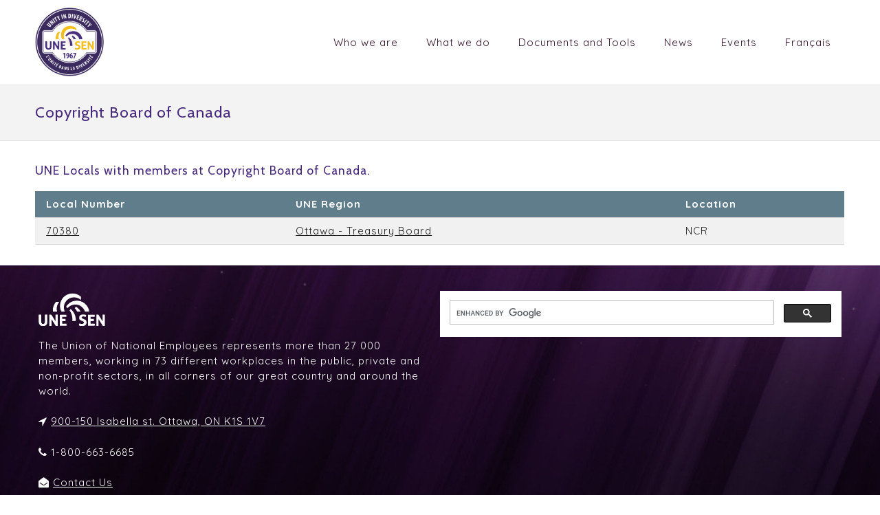

--- FILE ---
content_type: text/html; charset=UTF-8
request_url: https://unesen.ca/who_we_are/locals/ByEmployer.php?EMPselect=COP
body_size: 9587
content:



 

<!DOCTYPE html>
<html lang="en">
<head>

<meta charset="utf-8">
<meta http-equiv="X-UA-Compatible" content="IE=edge,chrome=1">

<title>Copyright Board of Canada</title>
<meta name="description" content="">
<meta name="keywords" content="">
	

<!-- Mobile viewport -->
<meta name="viewport" content="width=device-width, initial-scale=1.0, user-scalable=yes">
<!--<link rel="icon" type="image/png" sizes="192x192" href="/images/android-chrome-192x192favicon.png">-->
<link rel="apple-touch-icon" sizes="180x180" href="/apple-touch-icon.png">
<link rel="icon" type="image/png" sizes="32x32" href="/favicon-32x32.png">
<link rel="icon" type="image/png" sizes="16x16" href="/favicon-16x16.png">
<link rel="manifest" href="/site.webmanifest">


	
	<!-- CSS-->

<link rel="stylesheet" href="/css/basic-style.css">
<link rel="stylesheet" href="/css/W3.css"> 
<link rel="stylesheet" href="/css/font-awesome.min.css">
	<!--for the mobile menu 
<link rel="stylesheet" href="http://une-sen.org/css/normalize.css">-->
<link rel="stylesheet" href="/js/flexslider/flexslider.css">
	

	<!-- Web-Fonts -->
	<link href="//fonts.googleapis.com/css?family=Quicksand:300,400,500,700" rel="stylesheet">
	<link href="//fonts.googleapis.com/css?family=Mukta:200,300,400,500,600,700,800&amp;subset=devanagari,latin-ext" rel="stylesheet">
	<!--New Web fonts 2024 -->
	<link rel="preconnect" href="https://fonts.googleapis.com">
	<link rel="preconnect" href="https://fonts.gstatic.com" crossorigin>
	<link href="https://fonts.googleapis.com/css2?family=Oswald:wght@200..700&display=swap" rel="stylesheet">
	<link href="https://fonts.googleapis.com/css2?family=Cabin:ital,wght@0,400..700;1,400..700&family=Oswald:wght@200..700&display=swap" rel="stylesheet">
	<!-- //Web-Fonts -->
<!-- end CSS-->
    
<!-- JS
<script src="http://www.une-sen.org/js/libs/modernizr-2.6.2.min.js"></script>-->
<!-- Jump Menus used mainly for RVP activity reports -->
<script type="text/javascript">
function MM_jumpMenuGo(objId,targ,restore){ //v9.0
  var selObj = null;  with (document) { 
  if (getElementById) selObj = getElementById(objId);
  if (selObj) eval(targ+".location='"+selObj.options[selObj.selectedIndex].value+"'");
  if (restore) selObj.selectedIndex=0; }
}
</script>
<!-- end JS-->



</head>

<body id="home">
  
<!-- header area -->
    <header class="wrapper clearfix">
		       
        <div id="banner">        
        	<div id="logo"> <a href="http://unesen.ca"><img src="/images/Logo-2025-en.png" width="100" height="100" alt="UNE-SEN Logo"></a></div> 
        </div>
        
        <!-- main navigation -->
        <nav id="topnav" role="navigation">
          <div class="menu-toggle">Menu</div>  
          <ul class="srt-menu" id="menu-main-navigation">
              <li><a href="#">Who we are</a>
<ul>
        <li><a href="/who_we_are/about.php">About us</a></li>
    <li><a href="/who_we_are/Trustees.php">Trustee and Deputy Trustees</a></li>
        <li><a href="/who_we_are/officers.php">Elected officers</a> </li>
        <li><a href="/who_we_are/human_rights.php">Human Rights</a></li>
        <li><a href="/who_we_are/standing_committees/">Standing Committees</a></li>
        <li><a href="/who_we_are/NLRO/">National Labour Relations Officers</a></li>
        <li><a href="/who_we_are/locals/">Locals</a></li>
        <li><a href="/who_we_are/staff.php">Our Staff</a></li>
        <li><a href="/who_we_are/regions/">Regions</a></li>
	 <li><a href="/who_we_are/careers.php">Careers</a></li>
	
      </ul>
    </li>
    <li><a href="#">What we do
      </a>
      <ul>
        <li><a href="/what_we_do/representation.php">Member Representation</a></li>
        <li><a href="/what_we_do/bargaining.php">Collective Bargaining</a></li>
        <!--<li><a href="/what_we_do/health_and_safety.php">Health and Safety</a></li>-->
        <li><a href="/what_we_do/hea.php">Annual Bursaries</a></li>
        <li><a href="/what_we_do/awards.php">Honours and Awards</a></li>
      </ul>
    </li>
    <li><a href="#">Documents and Tools</a>
      </a>
      <ul>
        <li><a href="/documents_and_tools/info_books_forms/">Information sheets, booklets and forms</a></li>
        <li><a href="/documents_and_tools/bpg.php">Governance</a></li>
        <li><a href="/documents_and_tools/minutes.php">National Executive Meeting Minutes</a></li>
        <li><a href="/documents_and_tools/financial_statements.php">UNE Financial Statements</a></li>
      </ul>
    </li>
        
  
    <li><a href="/press/">News</a>
     <ul>
        <li><a href="/press/?cat=2">Collective Bargaining</a></li>
        <li><a href="/press/?cat=5">Events</a></li>
        <li><a href="/press/?cat=7">Human Rights</a></li>
      </ul>
    </li>
    <li><a href="#">Events
      </a>
      <ul>
		<li><a href="/events/">Calendar</a></li>
          <li><a href="/events/convention/">Triennial Convention</a></li>  
        <li><a href="/events/conferences/">Conferences</a></li>
        <li><a href="/events/seminars/">Regional Seminars</a></li>
       <!-- <li><a href="/events/natexec">National Executive Meetings</a></li>-->
         
      </ul>
    </li>
     <li><a href="
http://fr.unesen.ca/who_we_are/locals/ByEmployer.php?lang=fr">Français</a></li>
          </ul>     
		</nav><!-- end main navigation -->
  
    </header><!-- end header -->
 
<!--  <section id="page-header" class="clearfix">   --> 
<section id="page-header" class="clearfix">
<div class="wrapper">


	<h1>Copyright Board of Canada</h1>
    </div>

</section>



<!-- main content area -->   
<div id="main" class="wrappermain">
    
    
<!-- content area 
	<section id="content" class="wide-content">-->    
<h3>UNE Locals with members at Copyright Board of Canada.</h3>
<table class="w3-table w3-bordered w3-striped w3-cell-middle">
    <tr class="w3-blue-gray">
      <th>Local Number</th>
      <th>UNE Region</th>
      <th>Location</th>

		    

	
<!--mmmmmmmmmmmmmmmmmmmmmmmmmmmmmmmmmmmmm-->
		<tr>
		  <td><a href="local.php?localnumber=70380">70380</a></td>
		  <td><a href="../regions/region.php?RegionOrder=r09">Ottawa - Treasury Board</a></td>
		  <td> NCR </td>
		  </tr>
		  
	
	  
</table>
	
	
	
	
	
	
	
	
	
	
	
	
	
	
	
	

<p>
	
	 
  
</p>

  <!--</section> end content area -->    
  </div><!-- #end div #main .wrapper -->


<!-- footer area -->    
<footer>
<div class="w3-container" style="margin: auto;max-width: 1200px">
	<div class="w3-half" style="padding-right: 26px;">
	<h3><img src="/images/logo_UNEBasicWhite.png" width="100" height="50" alt="UNE-SEN Logo White"/> </h3>
	<p>The Union of National Employees represents more than 27 000 members, working in 73 different workplaces in the public, private and non-profit sectors, in all corners of our great country and around the world.</p>
	<p><span class="fa fa-location-arrow mr-2"></span> <a href="https://goo.gl/maps/qCWtFsKPttwthVZN6">900-150 Isabella st. Ottawa, ON K1S 1V7 </a></p>
						
						<p> <span class="fa fa-phone mr-2"></span> 1-800-663-6685
	  </p>
    <span class="fa fa-envelope-open mr-2"></span> <a style=color:#FFF href="https://en.une-sen.org/who_we_are/contact/" >Contact Us</a></div>	<!--first w3-half-->
	
	<div class="w3-half w3-margin-top">
	<!-- <h3 style="Color:#FFF">Up Next...					</h3>
	 <ul class="w3-ul">
		 
		  
		
		 
			
    
               <li class="clearfix py-3"><span class="float-left">Quebec Regional Seminar</a></span>
			  <div class="value float-right">September 5-7, 2025</div>
	    </li>
 <li class="clearfix py-3"><span class="float-left">Ontario Regional Seminar</a></span>
			  <div class="value float-right">September 19-21, 2025</div>
	    </li>

         <li class="clearfix py-3"><span class="float-left"> <a style="color:#FFF" href="https://unesen.ca/events/">More events...</a></span>
			  <div class="value float-right"></div>
	    </li>-->
        
		<script async src="https://cse.google.com/cse.js?cx=9544ae176ed814f1c">
</script>
<div class="gcse-search" enablehistory="false" ></div>
		   		
						
	  </ul>

				</div><!--second w3-half-->
	
</div>	
	
</footer>

<div class="w3-panel" style="padding: 16px 0 16px 0;margin: auto;max-width: 1200px">
				
						<span class="float-left">
								&copy; 2025 UNE 
	</span>
								
							<div class="value float-right">
								<a href="https://www.facebook.com/Union.NE.Syndicat.EN/" class="facebook">
								<span class="fa fa-facebook-f mr-2"  style="margin-left: 16px;"></span></a>
					
							
					
							<a href="https://www.instagram.com/une.sen/" >
								<span class="fa fa-instagram mr-2" style="margin-left: 16px;"></span></a>
								
								<a href="https://www.linkedin.com/company/une-sen/" >
								<span class="fa fa-brands fa-linkedin" style="margin-left: 16px;"></span></a>
								
							<a href="https://en.une-sen.org/who_we_are/contact/" >
								<span class="fa fa-address-card mr-2" style="margin-left: 16px;"></span> Contact Us</a>
								<a href="https://outlook.office.com/une-sen.org" >
								<span class="fa fa-envelope-square mr-2" style="margin-left: 16px;"></span> Webmail</a>
                                
                                
					
	</div>
<!-- #end footer area --> 


<!-- jQuery -->
<script src="http://ajax.googleapis.com/ajax/libs/jquery/1/jquery.min.js"></script>
<script>window.jQuery || document.write('<script src="/js/libs/jquery-1.9.0.min.js">\x3C/script>')</script>

<script defer src="/js/flexslider/jquery.flexslider-min.js"></script>

<!-- fire ups - read this file!  -->   
<script src="/js/main.js"></script>
</body>
</html>  